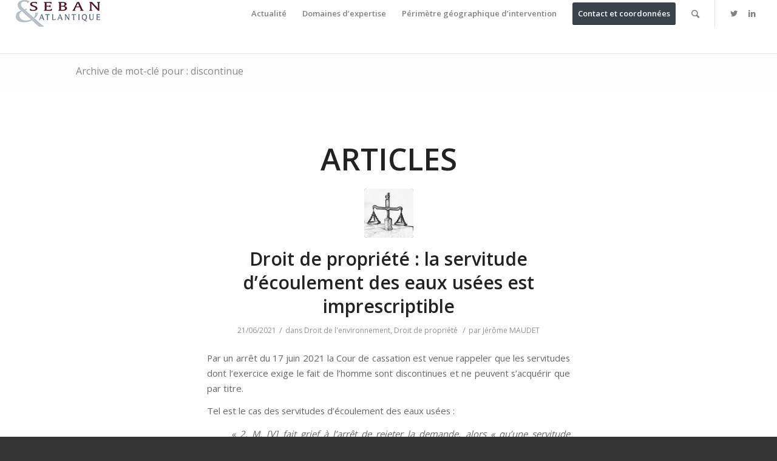

--- FILE ---
content_type: text/html; charset=UTF-8
request_url: http://seban-atlantique.fr/tag/discontinue/
body_size: 11107
content:
<!DOCTYPE html>
<html lang="fr-FR" class="html_stretched responsive av-preloader-disabled av-default-lightbox  html_header_top html_logo_left html_main_nav_header html_menu_right html_slim html_header_sticky html_header_shrinking html_mobile_menu_tablet html_disabled html_header_searchicon html_content_align_center html_header_unstick_top html_header_stretch html_minimal_header html_entry_id_2170 av-no-preview ">
<head>
<meta charset="UTF-8" />
<meta name="robots" content="noindex, follow" />


<!-- mobile setting -->
<meta name="viewport" content="width=device-width, initial-scale=1, maximum-scale=1">

<!-- Scripts/CSS and wp_head hook -->
<title>discontinue &#8211; Seban Atlantique : le cabinet de l&#039;action publique</title>
<meta name='robots' content='max-image-preview:large' />
<link rel='dns-prefetch' href='//maps.google.com' />
<link rel="alternate" type="application/rss+xml" title="Seban Atlantique : le cabinet de l&#039;action publique &raquo; Flux" href="http://seban-atlantique.fr/feed/" />
<link rel="alternate" type="application/rss+xml" title="Seban Atlantique : le cabinet de l&#039;action publique &raquo; Flux des commentaires" href="http://seban-atlantique.fr/comments/feed/" />
<link rel="alternate" type="application/rss+xml" title="Seban Atlantique : le cabinet de l&#039;action publique &raquo; Flux de l’étiquette discontinue" href="http://seban-atlantique.fr/tag/discontinue/feed/" />

<!-- google webfont font replacement -->
<link rel='stylesheet' id='avia-google-webfont' href='//fonts.googleapis.com/css?family=Open+Sans:400,600' type='text/css' media='all'/> 
<script type="text/javascript">
window._wpemojiSettings = {"baseUrl":"https:\/\/s.w.org\/images\/core\/emoji\/14.0.0\/72x72\/","ext":".png","svgUrl":"https:\/\/s.w.org\/images\/core\/emoji\/14.0.0\/svg\/","svgExt":".svg","source":{"concatemoji":"http:\/\/seban-atlantique.fr\/wp-includes\/js\/wp-emoji-release.min.js?ver=6.2.8"}};
/*! This file is auto-generated */
!function(e,a,t){var n,r,o,i=a.createElement("canvas"),p=i.getContext&&i.getContext("2d");function s(e,t){p.clearRect(0,0,i.width,i.height),p.fillText(e,0,0);e=i.toDataURL();return p.clearRect(0,0,i.width,i.height),p.fillText(t,0,0),e===i.toDataURL()}function c(e){var t=a.createElement("script");t.src=e,t.defer=t.type="text/javascript",a.getElementsByTagName("head")[0].appendChild(t)}for(o=Array("flag","emoji"),t.supports={everything:!0,everythingExceptFlag:!0},r=0;r<o.length;r++)t.supports[o[r]]=function(e){if(p&&p.fillText)switch(p.textBaseline="top",p.font="600 32px Arial",e){case"flag":return s("\ud83c\udff3\ufe0f\u200d\u26a7\ufe0f","\ud83c\udff3\ufe0f\u200b\u26a7\ufe0f")?!1:!s("\ud83c\uddfa\ud83c\uddf3","\ud83c\uddfa\u200b\ud83c\uddf3")&&!s("\ud83c\udff4\udb40\udc67\udb40\udc62\udb40\udc65\udb40\udc6e\udb40\udc67\udb40\udc7f","\ud83c\udff4\u200b\udb40\udc67\u200b\udb40\udc62\u200b\udb40\udc65\u200b\udb40\udc6e\u200b\udb40\udc67\u200b\udb40\udc7f");case"emoji":return!s("\ud83e\udef1\ud83c\udffb\u200d\ud83e\udef2\ud83c\udfff","\ud83e\udef1\ud83c\udffb\u200b\ud83e\udef2\ud83c\udfff")}return!1}(o[r]),t.supports.everything=t.supports.everything&&t.supports[o[r]],"flag"!==o[r]&&(t.supports.everythingExceptFlag=t.supports.everythingExceptFlag&&t.supports[o[r]]);t.supports.everythingExceptFlag=t.supports.everythingExceptFlag&&!t.supports.flag,t.DOMReady=!1,t.readyCallback=function(){t.DOMReady=!0},t.supports.everything||(n=function(){t.readyCallback()},a.addEventListener?(a.addEventListener("DOMContentLoaded",n,!1),e.addEventListener("load",n,!1)):(e.attachEvent("onload",n),a.attachEvent("onreadystatechange",function(){"complete"===a.readyState&&t.readyCallback()})),(e=t.source||{}).concatemoji?c(e.concatemoji):e.wpemoji&&e.twemoji&&(c(e.twemoji),c(e.wpemoji)))}(window,document,window._wpemojiSettings);
</script>
<style type="text/css">
img.wp-smiley,
img.emoji {
	display: inline !important;
	border: none !important;
	box-shadow: none !important;
	height: 1em !important;
	width: 1em !important;
	margin: 0 0.07em !important;
	vertical-align: -0.1em !important;
	background: none !important;
	padding: 0 !important;
}
</style>
	<link rel='stylesheet' id='wp-block-library-css' href='http://seban-atlantique.fr/wp-includes/css/dist/block-library/style.min.css?ver=6.2.8' type='text/css' media='all' />
<link rel='stylesheet' id='classic-theme-styles-css' href='http://seban-atlantique.fr/wp-includes/css/classic-themes.min.css?ver=6.2.8' type='text/css' media='all' />
<style id='global-styles-inline-css' type='text/css'>
body{--wp--preset--color--black: #000000;--wp--preset--color--cyan-bluish-gray: #abb8c3;--wp--preset--color--white: #ffffff;--wp--preset--color--pale-pink: #f78da7;--wp--preset--color--vivid-red: #cf2e2e;--wp--preset--color--luminous-vivid-orange: #ff6900;--wp--preset--color--luminous-vivid-amber: #fcb900;--wp--preset--color--light-green-cyan: #7bdcb5;--wp--preset--color--vivid-green-cyan: #00d084;--wp--preset--color--pale-cyan-blue: #8ed1fc;--wp--preset--color--vivid-cyan-blue: #0693e3;--wp--preset--color--vivid-purple: #9b51e0;--wp--preset--gradient--vivid-cyan-blue-to-vivid-purple: linear-gradient(135deg,rgba(6,147,227,1) 0%,rgb(155,81,224) 100%);--wp--preset--gradient--light-green-cyan-to-vivid-green-cyan: linear-gradient(135deg,rgb(122,220,180) 0%,rgb(0,208,130) 100%);--wp--preset--gradient--luminous-vivid-amber-to-luminous-vivid-orange: linear-gradient(135deg,rgba(252,185,0,1) 0%,rgba(255,105,0,1) 100%);--wp--preset--gradient--luminous-vivid-orange-to-vivid-red: linear-gradient(135deg,rgba(255,105,0,1) 0%,rgb(207,46,46) 100%);--wp--preset--gradient--very-light-gray-to-cyan-bluish-gray: linear-gradient(135deg,rgb(238,238,238) 0%,rgb(169,184,195) 100%);--wp--preset--gradient--cool-to-warm-spectrum: linear-gradient(135deg,rgb(74,234,220) 0%,rgb(151,120,209) 20%,rgb(207,42,186) 40%,rgb(238,44,130) 60%,rgb(251,105,98) 80%,rgb(254,248,76) 100%);--wp--preset--gradient--blush-light-purple: linear-gradient(135deg,rgb(255,206,236) 0%,rgb(152,150,240) 100%);--wp--preset--gradient--blush-bordeaux: linear-gradient(135deg,rgb(254,205,165) 0%,rgb(254,45,45) 50%,rgb(107,0,62) 100%);--wp--preset--gradient--luminous-dusk: linear-gradient(135deg,rgb(255,203,112) 0%,rgb(199,81,192) 50%,rgb(65,88,208) 100%);--wp--preset--gradient--pale-ocean: linear-gradient(135deg,rgb(255,245,203) 0%,rgb(182,227,212) 50%,rgb(51,167,181) 100%);--wp--preset--gradient--electric-grass: linear-gradient(135deg,rgb(202,248,128) 0%,rgb(113,206,126) 100%);--wp--preset--gradient--midnight: linear-gradient(135deg,rgb(2,3,129) 0%,rgb(40,116,252) 100%);--wp--preset--duotone--dark-grayscale: url('#wp-duotone-dark-grayscale');--wp--preset--duotone--grayscale: url('#wp-duotone-grayscale');--wp--preset--duotone--purple-yellow: url('#wp-duotone-purple-yellow');--wp--preset--duotone--blue-red: url('#wp-duotone-blue-red');--wp--preset--duotone--midnight: url('#wp-duotone-midnight');--wp--preset--duotone--magenta-yellow: url('#wp-duotone-magenta-yellow');--wp--preset--duotone--purple-green: url('#wp-duotone-purple-green');--wp--preset--duotone--blue-orange: url('#wp-duotone-blue-orange');--wp--preset--font-size--small: 13px;--wp--preset--font-size--medium: 20px;--wp--preset--font-size--large: 36px;--wp--preset--font-size--x-large: 42px;--wp--preset--spacing--20: 0.44rem;--wp--preset--spacing--30: 0.67rem;--wp--preset--spacing--40: 1rem;--wp--preset--spacing--50: 1.5rem;--wp--preset--spacing--60: 2.25rem;--wp--preset--spacing--70: 3.38rem;--wp--preset--spacing--80: 5.06rem;--wp--preset--shadow--natural: 6px 6px 9px rgba(0, 0, 0, 0.2);--wp--preset--shadow--deep: 12px 12px 50px rgba(0, 0, 0, 0.4);--wp--preset--shadow--sharp: 6px 6px 0px rgba(0, 0, 0, 0.2);--wp--preset--shadow--outlined: 6px 6px 0px -3px rgba(255, 255, 255, 1), 6px 6px rgba(0, 0, 0, 1);--wp--preset--shadow--crisp: 6px 6px 0px rgba(0, 0, 0, 1);}:where(.is-layout-flex){gap: 0.5em;}body .is-layout-flow > .alignleft{float: left;margin-inline-start: 0;margin-inline-end: 2em;}body .is-layout-flow > .alignright{float: right;margin-inline-start: 2em;margin-inline-end: 0;}body .is-layout-flow > .aligncenter{margin-left: auto !important;margin-right: auto !important;}body .is-layout-constrained > .alignleft{float: left;margin-inline-start: 0;margin-inline-end: 2em;}body .is-layout-constrained > .alignright{float: right;margin-inline-start: 2em;margin-inline-end: 0;}body .is-layout-constrained > .aligncenter{margin-left: auto !important;margin-right: auto !important;}body .is-layout-constrained > :where(:not(.alignleft):not(.alignright):not(.alignfull)){max-width: var(--wp--style--global--content-size);margin-left: auto !important;margin-right: auto !important;}body .is-layout-constrained > .alignwide{max-width: var(--wp--style--global--wide-size);}body .is-layout-flex{display: flex;}body .is-layout-flex{flex-wrap: wrap;align-items: center;}body .is-layout-flex > *{margin: 0;}:where(.wp-block-columns.is-layout-flex){gap: 2em;}.has-black-color{color: var(--wp--preset--color--black) !important;}.has-cyan-bluish-gray-color{color: var(--wp--preset--color--cyan-bluish-gray) !important;}.has-white-color{color: var(--wp--preset--color--white) !important;}.has-pale-pink-color{color: var(--wp--preset--color--pale-pink) !important;}.has-vivid-red-color{color: var(--wp--preset--color--vivid-red) !important;}.has-luminous-vivid-orange-color{color: var(--wp--preset--color--luminous-vivid-orange) !important;}.has-luminous-vivid-amber-color{color: var(--wp--preset--color--luminous-vivid-amber) !important;}.has-light-green-cyan-color{color: var(--wp--preset--color--light-green-cyan) !important;}.has-vivid-green-cyan-color{color: var(--wp--preset--color--vivid-green-cyan) !important;}.has-pale-cyan-blue-color{color: var(--wp--preset--color--pale-cyan-blue) !important;}.has-vivid-cyan-blue-color{color: var(--wp--preset--color--vivid-cyan-blue) !important;}.has-vivid-purple-color{color: var(--wp--preset--color--vivid-purple) !important;}.has-black-background-color{background-color: var(--wp--preset--color--black) !important;}.has-cyan-bluish-gray-background-color{background-color: var(--wp--preset--color--cyan-bluish-gray) !important;}.has-white-background-color{background-color: var(--wp--preset--color--white) !important;}.has-pale-pink-background-color{background-color: var(--wp--preset--color--pale-pink) !important;}.has-vivid-red-background-color{background-color: var(--wp--preset--color--vivid-red) !important;}.has-luminous-vivid-orange-background-color{background-color: var(--wp--preset--color--luminous-vivid-orange) !important;}.has-luminous-vivid-amber-background-color{background-color: var(--wp--preset--color--luminous-vivid-amber) !important;}.has-light-green-cyan-background-color{background-color: var(--wp--preset--color--light-green-cyan) !important;}.has-vivid-green-cyan-background-color{background-color: var(--wp--preset--color--vivid-green-cyan) !important;}.has-pale-cyan-blue-background-color{background-color: var(--wp--preset--color--pale-cyan-blue) !important;}.has-vivid-cyan-blue-background-color{background-color: var(--wp--preset--color--vivid-cyan-blue) !important;}.has-vivid-purple-background-color{background-color: var(--wp--preset--color--vivid-purple) !important;}.has-black-border-color{border-color: var(--wp--preset--color--black) !important;}.has-cyan-bluish-gray-border-color{border-color: var(--wp--preset--color--cyan-bluish-gray) !important;}.has-white-border-color{border-color: var(--wp--preset--color--white) !important;}.has-pale-pink-border-color{border-color: var(--wp--preset--color--pale-pink) !important;}.has-vivid-red-border-color{border-color: var(--wp--preset--color--vivid-red) !important;}.has-luminous-vivid-orange-border-color{border-color: var(--wp--preset--color--luminous-vivid-orange) !important;}.has-luminous-vivid-amber-border-color{border-color: var(--wp--preset--color--luminous-vivid-amber) !important;}.has-light-green-cyan-border-color{border-color: var(--wp--preset--color--light-green-cyan) !important;}.has-vivid-green-cyan-border-color{border-color: var(--wp--preset--color--vivid-green-cyan) !important;}.has-pale-cyan-blue-border-color{border-color: var(--wp--preset--color--pale-cyan-blue) !important;}.has-vivid-cyan-blue-border-color{border-color: var(--wp--preset--color--vivid-cyan-blue) !important;}.has-vivid-purple-border-color{border-color: var(--wp--preset--color--vivid-purple) !important;}.has-vivid-cyan-blue-to-vivid-purple-gradient-background{background: var(--wp--preset--gradient--vivid-cyan-blue-to-vivid-purple) !important;}.has-light-green-cyan-to-vivid-green-cyan-gradient-background{background: var(--wp--preset--gradient--light-green-cyan-to-vivid-green-cyan) !important;}.has-luminous-vivid-amber-to-luminous-vivid-orange-gradient-background{background: var(--wp--preset--gradient--luminous-vivid-amber-to-luminous-vivid-orange) !important;}.has-luminous-vivid-orange-to-vivid-red-gradient-background{background: var(--wp--preset--gradient--luminous-vivid-orange-to-vivid-red) !important;}.has-very-light-gray-to-cyan-bluish-gray-gradient-background{background: var(--wp--preset--gradient--very-light-gray-to-cyan-bluish-gray) !important;}.has-cool-to-warm-spectrum-gradient-background{background: var(--wp--preset--gradient--cool-to-warm-spectrum) !important;}.has-blush-light-purple-gradient-background{background: var(--wp--preset--gradient--blush-light-purple) !important;}.has-blush-bordeaux-gradient-background{background: var(--wp--preset--gradient--blush-bordeaux) !important;}.has-luminous-dusk-gradient-background{background: var(--wp--preset--gradient--luminous-dusk) !important;}.has-pale-ocean-gradient-background{background: var(--wp--preset--gradient--pale-ocean) !important;}.has-electric-grass-gradient-background{background: var(--wp--preset--gradient--electric-grass) !important;}.has-midnight-gradient-background{background: var(--wp--preset--gradient--midnight) !important;}.has-small-font-size{font-size: var(--wp--preset--font-size--small) !important;}.has-medium-font-size{font-size: var(--wp--preset--font-size--medium) !important;}.has-large-font-size{font-size: var(--wp--preset--font-size--large) !important;}.has-x-large-font-size{font-size: var(--wp--preset--font-size--x-large) !important;}
.wp-block-navigation a:where(:not(.wp-element-button)){color: inherit;}
:where(.wp-block-columns.is-layout-flex){gap: 2em;}
.wp-block-pullquote{font-size: 1.5em;line-height: 1.6;}
</style>
<link rel='stylesheet' id='contact-form-7-css' href='http://seban-atlantique.fr/wp-content/plugins/contact-form-7/includes/css/styles.css?ver=5.7.6' type='text/css' media='all' />
<link rel='stylesheet' id='avia-grid-css' href='http://seban-atlantique.fr/wp-content/themes/enfold/css/grid.css?ver=2' type='text/css' media='all' />
<link rel='stylesheet' id='avia-base-css' href='http://seban-atlantique.fr/wp-content/themes/enfold/css/base.css?ver=2' type='text/css' media='all' />
<link rel='stylesheet' id='avia-layout-css' href='http://seban-atlantique.fr/wp-content/themes/enfold/css/layout.css?ver=2' type='text/css' media='all' />
<link rel='stylesheet' id='avia-scs-css' href='http://seban-atlantique.fr/wp-content/themes/enfold/css/shortcodes.css?ver=2' type='text/css' media='all' />
<link rel='stylesheet' id='avia-popup-css-css' href='http://seban-atlantique.fr/wp-content/themes/enfold/js/aviapopup/magnific-popup.css?ver=1' type='text/css' media='screen' />
<link rel='stylesheet' id='avia-media-css' href='http://seban-atlantique.fr/wp-content/themes/enfold/js/mediaelement/skin-1/mediaelementplayer.css?ver=1' type='text/css' media='screen' />
<link rel='stylesheet' id='avia-print-css' href='http://seban-atlantique.fr/wp-content/themes/enfold/css/print.css?ver=1' type='text/css' media='print' />
<link rel='stylesheet' id='avia-dynamic-css' href='http://seban-atlantique.fr/wp-content/uploads/dynamic_avia/enfold.css?ver=62cd3df5b2f46' type='text/css' media='all' />
<link rel='stylesheet' id='avia-custom-css' href='http://seban-atlantique.fr/wp-content/themes/enfold/css/custom.css?ver=2' type='text/css' media='all' />
<script type='text/javascript' src='http://seban-atlantique.fr/wp-includes/js/jquery/jquery.min.js?ver=3.6.4' id='jquery-core-js'></script>
<script type='text/javascript' src='http://seban-atlantique.fr/wp-includes/js/jquery/jquery-migrate.min.js?ver=3.4.0' id='jquery-migrate-js'></script>
<script type='text/javascript' src='http://seban-atlantique.fr/wp-content/themes/enfold/js/avia-compat.js?ver=2' id='avia-compat-js'></script>
<link rel="https://api.w.org/" href="http://seban-atlantique.fr/wp-json/" /><link rel="alternate" type="application/json" href="http://seban-atlantique.fr/wp-json/wp/v2/tags/317" /><link rel="EditURI" type="application/rsd+xml" title="RSD" href="http://seban-atlantique.fr/xmlrpc.php?rsd" />
<link rel="wlwmanifest" type="application/wlwmanifest+xml" href="http://seban-atlantique.fr/wp-includes/wlwmanifest.xml" />
<meta name="generator" content="WordPress 6.2.8" />

		<!-- GA Google Analytics @ https://m0n.co/ga -->
		<script type="text/javascript">
			var _gaq = _gaq || [];
			_gaq.push(['_setAccount', 'UA-53527560-1']);
			_gaq.push(['_trackPageview']);
			(function() {
				var ga = document.createElement('script'); ga.type = 'text/javascript'; ga.async = true;
				ga.src = ('https:' == document.location.protocol ? 'https://ssl' : 'http://www') + '.google-analytics.com/ga.js';
				var s = document.getElementsByTagName('script')[0]; s.parentNode.insertBefore(ga, s);
			})();
		</script>

	<link rel="profile" href="http://gmpg.org/xfn/11" />
<link rel="alternate" type="application/rss+xml" title="Seban Atlantique : le cabinet de l&#039;action publique RSS2 Feed" href="http://seban-atlantique.fr/feed/" />
<link rel="pingback" href="http://seban-atlantique.fr/xmlrpc.php" />
<!--[if lt IE 9]><script src="http://seban-atlantique.fr/wp-content/themes/enfold/js/html5shiv.js"></script><![endif]-->
<link rel="icon" href="http://www.seban-atlantique.fr/wp-content/uploads/2018/06/favicon.jpg" type="image/x-icon">


<!--
Debugging Info for Theme support: 

Theme: Enfold
Version: 4.0.2
Installed: enfold
AviaFramework Version: 4.6
AviaBuilder Version: 0.9.5
ML:512-PU:47-PLA:2
WP:6.2.8
Updates: enabled
-->

<style type='text/css'>
@font-face {font-family: 'entypo-fontello'; font-weight: normal; font-style: normal;
src: url('http://seban-atlantique.fr/wp-content/themes/enfold/config-templatebuilder/avia-template-builder/assets/fonts/entypo-fontello.eot?v=3');
src: url('http://seban-atlantique.fr/wp-content/themes/enfold/config-templatebuilder/avia-template-builder/assets/fonts/entypo-fontello.eot?v=3#iefix') format('embedded-opentype'), 
url('http://seban-atlantique.fr/wp-content/themes/enfold/config-templatebuilder/avia-template-builder/assets/fonts/entypo-fontello.woff?v=3') format('woff'), 
url('http://seban-atlantique.fr/wp-content/themes/enfold/config-templatebuilder/avia-template-builder/assets/fonts/entypo-fontello.ttf?v=3') format('truetype'), 
url('http://seban-atlantique.fr/wp-content/themes/enfold/config-templatebuilder/avia-template-builder/assets/fonts/entypo-fontello.svg?v=3#entypo-fontello') format('svg');
} #top .avia-font-entypo-fontello, body .avia-font-entypo-fontello, html body [data-av_iconfont='entypo-fontello']:before{ font-family: 'entypo-fontello'; }
</style><script type='text/javascript'>var avia_preview = {"error":"It seems you are currently adding some HTML markup or other special characters. Once all HTML tags are closed the preview will be available again. If this message persists please check your input for special characters and try to remove them.","paths":"<link rel='stylesheet' href='http:\/\/seban-atlantique.fr\/wp-content\/themes\/enfold\/css\/grid.css?ver=0.9.5' type='text\/css' media='all' \/><link rel='stylesheet' href='http:\/\/seban-atlantique.fr\/wp-content\/themes\/enfold\/css\/base.css?ver=0.9.5' type='text\/css' media='all' \/><link rel='stylesheet' href='http:\/\/seban-atlantique.fr\/wp-content\/themes\/enfold\/css\/layout.css?ver=0.9.5' type='text\/css' media='all' \/><link rel='stylesheet' href='http:\/\/seban-atlantique.fr\/wp-content\/themes\/enfold\/css\/shortcodes.css?ver=0.9.5' type='text\/css' media='all' \/><link rel='stylesheet' href='http:\/\/seban-atlantique.fr\/wp-content\/themes\/enfold\/js\/aviapopup\/magnific-popup.css?ver=0.9.5' type='text\/css' media='all' \/><link rel='stylesheet' href='http:\/\/seban-atlantique.fr\/wp-content\/themes\/enfold\/js\/mediaelement\/skin-1\/mediaelementplayer.css?ver=0.9.5' type='text\/css' media='all' \/><link rel='stylesheet' href='http:\/\/seban-atlantique.fr\/wp-content\/themes\/enfold\/css\/custom.css?ver=0.9.5' type='text\/css' media='all' \/><link rel='stylesheet' href='http:\/\/seban-atlantique.fr\/wp-content\/uploads\/dynamic_avia\/enfold.css?ver=0.9.5' type='text\/css' media='all' \/><link rel='stylesheet' href='http:\/\/seban-atlantique.fr\/wp-content\/themes\/enfold\/css\/admin-preview.css?ver=0.9.5' type='text\/css' media='all' \/><script type='text\/javascript' src='http:\/\/seban-atlantique.fr\/wp-includes\/js\/jquery\/jquery.js?ver=0.9.5'><\/script><script type='text\/javascript' src='http:\/\/seban-atlantique.fr\/wp-content\/themes\/enfold\/js\/avia-admin-preview.js?ver=0.9.5'><\/script>\n<!-- google webfont font replacement -->\n<link rel='stylesheet' id='avia-google-webfont' href='\/\/fonts.googleapis.com\/css?family=Open+Sans:400,600' type='text\/css' media='all'\/> \n\n<!-- google webfont font replacement -->\n<link rel='stylesheet' id='avia-google-webfont' href='\/\/fonts.googleapis.com\/css?family=Open+Sans:400,600' type='text\/css' media='all'\/> \n<style type='text\/css'>\n@font-face {font-family: 'entypo-fontello'; font-weight: normal; font-style: normal;\nsrc: url('http:\/\/seban-atlantique.fr\/wp-content\/themes\/enfold\/config-templatebuilder\/avia-template-builder\/assets\/fonts\/entypo-fontello.eot?v=3');\nsrc: url('http:\/\/seban-atlantique.fr\/wp-content\/themes\/enfold\/config-templatebuilder\/avia-template-builder\/assets\/fonts\/entypo-fontello.eot?v=3#iefix') format('embedded-opentype'), \nurl('http:\/\/seban-atlantique.fr\/wp-content\/themes\/enfold\/config-templatebuilder\/avia-template-builder\/assets\/fonts\/entypo-fontello.woff?v=3') format('woff'), \nurl('http:\/\/seban-atlantique.fr\/wp-content\/themes\/enfold\/config-templatebuilder\/avia-template-builder\/assets\/fonts\/entypo-fontello.ttf?v=3') format('truetype'), \nurl('http:\/\/seban-atlantique.fr\/wp-content\/themes\/enfold\/config-templatebuilder\/avia-template-builder\/assets\/fonts\/entypo-fontello.svg?v=3#entypo-fontello') format('svg');\n} #top .avia-font-entypo-fontello, body .avia-font-entypo-fontello, html body [data-av_iconfont='entypo-fontello']:before{ font-family: 'entypo-fontello'; }\n<\/style>","title":"Element Preview","background":"Set preview background:"}; 
</script>
</head>




<body id="top" class="archive tag tag-discontinue tag-317 stretched open_sans " itemscope="itemscope" itemtype="https://schema.org/WebPage" >

	
	<div id='wrap_all'>

	
<header id='header' class='all_colors header_color light_bg_color  av_header_top av_logo_left av_main_nav_header av_menu_right av_slim av_header_sticky av_header_shrinking av_header_stretch av_mobile_menu_tablet av_header_searchicon av_header_unstick_top av_minimal_header av_bottom_nav_disabled  av_header_border_disabled'  role="banner" itemscope="itemscope" itemtype="https://schema.org/WPHeader" >

<a id="advanced_menu_toggle" href="#" aria-hidden='true' data-av_icon='' data-av_iconfont='entypo-fontello'></a><a id="advanced_menu_hide" href="#" 	aria-hidden='true' data-av_icon='' data-av_iconfont='entypo-fontello'></a>		<div  id='header_main' class='container_wrap container_wrap_logo'>
	
        <div class='container av-logo-container'><div class='inner-container'><strong class='logo'><a href='http://seban-atlantique.fr/'><img height='100' width='300' src='http://www.seban-atlantique.fr/wp-content/uploads/2018/06/logo.jpg' alt='Seban Atlantique : le cabinet de l&#039;action publique' /></a></strong><nav class='main_menu' data-selectname='Sélectionner une page'  role="navigation" itemscope="itemscope" itemtype="https://schema.org/SiteNavigationElement" ><div class="avia-menu av-main-nav-wrap av_menu_icon_beside"><ul id="avia-menu" class="menu av-main-nav"><li id="menu-item-304" class="menu-item menu-item-type-post_type menu-item-object-page menu-item-top-level menu-item-top-level-1"><a href="http://seban-atlantique.fr/actualites/" itemprop="url"><span class="avia-bullet"></span><span class="avia-menu-text">Actualité</span><span class="avia-menu-fx"><span class="avia-arrow-wrap"><span class="avia-arrow"></span></span></span></a></li>
<li id="menu-item-305" class="menu-item menu-item-type-post_type menu-item-object-page menu-item-has-children menu-item-top-level menu-item-top-level-2"><a href="http://seban-atlantique.fr/avocat-specialiste-droit-public-nantes/" itemprop="url"><span class="avia-bullet"></span><span class="avia-menu-text">Domaines d&rsquo;expertise</span><span class="avia-menu-fx"><span class="avia-arrow-wrap"><span class="avia-arrow"></span></span></span></a>


<ul class="sub-menu">
	<li id="menu-item-311" class="menu-item menu-item-type-post_type menu-item-object-page"><a href="http://seban-atlantique.fr/avocat-specialiste-droit-public-nantes/droit-public/" itemprop="url"><span class="avia-bullet"></span><span class="avia-menu-text">Droit public général</span></a></li>
	<li id="menu-item-1551" class="menu-item menu-item-type-post_type menu-item-object-page"><a href="http://seban-atlantique.fr/urbanisme_et_amenagement_avocat_nantes/" itemprop="url"><span class="avia-bullet"></span><span class="avia-menu-text">Urbanisme et aménagement</span></a></li>
	<li id="menu-item-308" class="menu-item menu-item-type-post_type menu-item-object-page"><a href="http://seban-atlantique.fr/avocat-specialiste-droit-public-nantes/droit-penal-de-lurbanisme/" itemprop="url"><span class="avia-bullet"></span><span class="avia-menu-text">Droit pénal de l&rsquo;urbanisme</span></a></li>
	<li id="menu-item-1481" class="menu-item menu-item-type-post_type menu-item-object-page"><a href="http://seban-atlantique.fr/urbanisme-commercial/" itemprop="url"><span class="avia-bullet"></span><span class="avia-menu-text">Urbanisme commercial</span></a></li>
	<li id="menu-item-309" class="menu-item menu-item-type-post_type menu-item-object-page"><a href="http://seban-atlantique.fr/avocat-specialiste-droit-public-nantes/droit-des-collectivites/" itemprop="url"><span class="avia-bullet"></span><span class="avia-menu-text">Droit des collectivités</span></a></li>
	<li id="menu-item-307" class="menu-item menu-item-type-post_type menu-item-object-page"><a href="http://seban-atlantique.fr/avocat-specialiste-droit-public-nantes/droit-prive-des-collectivites/" itemprop="url"><span class="avia-bullet"></span><span class="avia-menu-text">Droit privé des collectivités</span></a></li>
	<li id="menu-item-859" class="menu-item menu-item-type-post_type menu-item-object-page"><a href="http://seban-atlantique.fr/avocat-specialiste-droit-public-nantes/droit-de-lexpropriation/" itemprop="url"><span class="avia-bullet"></span><span class="avia-menu-text">Droit de l&rsquo;expropriation</span></a></li>
	<li id="menu-item-788" class="menu-item menu-item-type-post_type menu-item-object-page"><a href="http://seban-atlantique.fr/avocat-specialiste-droit-public-nantes/avocat-nantes-droit-de-la-construction-et-de-limmobilier/" itemprop="url"><span class="avia-bullet"></span><span class="avia-menu-text">Droit de la construction et de l&rsquo;immobilier</span></a></li>
	<li id="menu-item-306" class="menu-item menu-item-type-post_type menu-item-object-page"><a href="http://seban-atlantique.fr/avocat-specialiste-droit-public-nantes/droit-de-lenvironnement/" itemprop="url"><span class="avia-bullet"></span><span class="avia-menu-text">Droit de l&rsquo;environnement</span></a></li>
	<li id="menu-item-310" class="menu-item menu-item-type-post_type menu-item-object-page"><a href="http://seban-atlantique.fr/avocat-specialiste-droit-public-nantes/droit-routier/" itemprop="url"><span class="avia-bullet"></span><span class="avia-menu-text">Contentieux de la voirie routière et permis de conduire</span></a></li>
</ul>
</li>
<li id="menu-item-831" class="menu-item menu-item-type-post_type menu-item-object-page menu-item-has-children menu-item-top-level menu-item-top-level-3"><a href="http://seban-atlantique.fr/avocat-droit-public-pays-de-la-loire/" itemprop="url"><span class="avia-bullet"></span><span class="avia-menu-text">Périmètre géographique d&rsquo;intervention</span><span class="avia-menu-fx"><span class="avia-arrow-wrap"><span class="avia-arrow"></span></span></span></a>


<ul class="sub-menu">
	<li id="menu-item-853" class="menu-item menu-item-type-post_type menu-item-object-page"><a href="http://seban-atlantique.fr/avocat-droit-public-pays-de-la-loire/avocat-droit-public-nantes-loire-atlantique/" itemprop="url"><span class="avia-bullet"></span><span class="avia-menu-text">LOIRE ATLANTIQUE</span></a></li>
	<li id="menu-item-832" class="menu-item menu-item-type-post_type menu-item-object-page"><a href="http://seban-atlantique.fr/avocat-droit-public-pays-de-la-loire/avocat-specialiste-droit-public-vendee/" itemprop="url"><span class="avia-bullet"></span><span class="avia-menu-text">VENDEE</span></a></li>
	<li id="menu-item-854" class="menu-item menu-item-type-post_type menu-item-object-page"><a href="http://seban-atlantique.fr/avocat-droit-public-pays-de-la-loire/avocat-droit-public-maine-et-loire/" itemprop="url"><span class="avia-bullet"></span><span class="avia-menu-text">MAINE ET LOIRE</span></a></li>
	<li id="menu-item-852" class="menu-item menu-item-type-post_type menu-item-object-page"><a href="http://seban-atlantique.fr/avocat-droit-public-pays-de-la-loire/avocat-droit-public-bretagne/" itemprop="url"><span class="avia-bullet"></span><span class="avia-menu-text">BRETAGNE</span></a></li>
</ul>
</li>
<li id="menu-item-1244" class="menu-item menu-item-type-post_type menu-item-object-page av-menu-button av-menu-button-colored menu-item-top-level menu-item-top-level-4"><a href="http://seban-atlantique.fr/contact-avocat-nantes-specialiste-droit-public/" itemprop="url"><span class="avia-bullet"></span><span class="avia-menu-text">Contact et coordonnées</span><span class="avia-menu-fx"><span class="avia-arrow-wrap"><span class="avia-arrow"></span></span></span></a></li>
<li id="menu-item-search" class="noMobile menu-item menu-item-search-dropdown menu-item-avia-special">
							<a href="?s=" data-avia-search-tooltip="

&lt;form action=&quot;http://seban-atlantique.fr/&quot; id=&quot;searchform&quot; method=&quot;get&quot; class=&quot;&quot;&gt;
	&lt;div&gt;
		&lt;input type=&quot;submit&quot; value=&quot;&quot; id=&quot;searchsubmit&quot; class=&quot;button avia-font-entypo-fontello&quot; /&gt;
		&lt;input type=&quot;text&quot; id=&quot;s&quot; name=&quot;s&quot; value=&quot;&quot; placeholder='Rechercher' /&gt;
			&lt;/div&gt;
&lt;/form&gt;" aria-hidden='true' data-av_icon='' data-av_iconfont='entypo-fontello'><span class="avia_hidden_link_text">Rechercher</span></a>
	        		   </li></ul></div><ul class='noLightbox social_bookmarks icon_count_2'><li class='social_bookmarks_twitter av-social-link-twitter social_icon_1'><a target='_blank' href='https://twitter.com/sebanatlantique' aria-hidden='true' data-av_icon='' data-av_iconfont='entypo-fontello' title='Twitter'><span class='avia_hidden_link_text'>Twitter</span></a></li><li class='social_bookmarks_linkedin av-social-link-linkedin social_icon_2'><a target='_blank' href='http://www.linkedin.com/in/seban-atlantique/' aria-hidden='true' data-av_icon='' data-av_iconfont='entypo-fontello' title='Linkedin'><span class='avia_hidden_link_text'>Linkedin</span></a></li></ul></nav></div> </div> 
		<!-- end container_wrap-->
		</div>
		
		<div class='header_bg'></div>

<!-- end header -->
</header>
		
	<div id='main' class='all_colors' data-scroll-offset='88'>

	<div class='stretch_full container_wrap alternate_color light_bg_color title_container'><div class='container'><h1 class='main-title entry-title'><a href='http://seban-atlantique.fr/tag/discontinue/' rel='bookmark' title='Lien permanent : Archive de mot-clé pour : discontinue'  itemprop="headline" >Archive de mot-clé pour : discontinue</a></h1></div></div>
        <div class='container_wrap container_wrap_first main_color fullsize'>

            <div class='container template-blog '>

                <main class='content av-content-full alpha units'  role="main" itemprop="mainContentOfPage" itemscope="itemscope" itemtype="https://schema.org/Blog" >

                    <div class="category-term-description">
                                            </div>

                    <h3 class='post-title tag-page-post-type-title'>Articles</h3><article class='post-entry post-entry-type-standard post-entry-2170 post-loop-1 post-parity-odd post-entry-last single-small with-slider post-2170 post type-post status-publish format-standard has-post-thumbnail hentry category-droit-de-lenvironnement category-droit-de-propriete tag-continue tag-discontinue tag-prescription tag-servitude'  itemscope="itemscope" itemtype="https://schema.org/BlogPosting" ><div class='blog-meta'><a href='http://seban-atlantique.fr/droit-de-propriete-la-servitude-decoulement-des-eaux-usees-est-imprescriptible/' class='small-preview' title='maudet avocat nantes'><img width="180" height="180" src="http://seban-atlantique.fr/wp-content/uploads/2015/04/IMG_3994-180x180.jpg" class="attachment-square size-square wp-post-image" alt="" decoding="async" loading="lazy" srcset="http://seban-atlantique.fr/wp-content/uploads/2015/04/IMG_3994-180x180.jpg 180w, http://seban-atlantique.fr/wp-content/uploads/2015/04/IMG_3994-80x80.jpg 80w, http://seban-atlantique.fr/wp-content/uploads/2015/04/IMG_3994-36x36.jpg 36w, http://seban-atlantique.fr/wp-content/uploads/2015/04/IMG_3994-120x120.jpg 120w, http://seban-atlantique.fr/wp-content/uploads/2015/04/IMG_3994-450x450.jpg 450w" sizes="(max-width: 180px) 100vw, 180px" /><span class="iconfont" aria-hidden='true' data-av_icon='' data-av_iconfont='entypo-fontello'></span></a></div><div class='entry-content-wrapper clearfix standard-content'><header class="entry-content-header"><h2 class='post-title entry-title'  itemprop="headline" >	<a href='http://seban-atlantique.fr/droit-de-propriete-la-servitude-decoulement-des-eaux-usees-est-imprescriptible/' rel='bookmark' title='Lien permanent : Droit de propriété : la servitude d&rsquo;écoulement des eaux usées est imprescriptible'>Droit de propriété : la servitude d&rsquo;écoulement des eaux usées est imprescriptible			<span class='post-format-icon minor-meta'></span>	</a></h2><span class='post-meta-infos'><time class='date-container minor-meta updated' >21/06/2021</time><span class='text-sep text-sep-date'>/</span><span class="blog-categories minor-meta">dans <a href="http://seban-atlantique.fr/category/droit-de-lenvironnement/" rel="tag">Droit de l'environnement</a>, <a href="http://seban-atlantique.fr/category/droit-de-propriete/" rel="tag">Droit de propriété</a> </span><span class="text-sep text-sep-cat">/</span><span class="blog-author minor-meta">par <span class="entry-author-link" ><span class="vcard author"><span class="fn"><a href="http://seban-atlantique.fr/author/jerome-maudet-avocat-au-barreau-de-nantes/" title="Articles par Jérôme MAUDET" rel="author">Jérôme MAUDET</a></span></span></span></span></span></header><div class="entry-content"  itemprop="text" ><p>Par un arrêt du 17 juin 2021 la Cour de cassation est venue rappeler que les servitudes dont l&rsquo;exercice exige le fait de l&rsquo;homme sont discontinues et ne peuvent s&rsquo;acquérir que par titre.</p>
<p>Tel est le cas des servitudes d&rsquo;écoulement des eaux usées :</p>
<p style="padding-left: 40px"><em>« 2. M. [V] fait grief à l’arrêt de rejeter la demande, alors « qu’une servitude d’écoulement des eaux usées, dont l’exercice exige le fait de l’homme et ne peut se perpétuer sans son intervention renouvelée, a un caractère discontinu ne permettant pas son acquisition par prescription, même si elle s’exerce au moyen de canalisations apparentes et permanentes ; qu’en décidant le contraire, la cour d’appel a violé les articles 688 et 691 du code civil. »</em></p>
<p style="padding-left: 40px"><em><strong>Réponse de la Cour</strong></em></p>
<p style="padding-left: 40px"><em>Vu les articles 688 et 691 du code civil :</em></p>
<p style="padding-left: 40px"><em>3. Il résulte de ces textes que les servitudes discontinues sont celles qui ont besoin du fait actuel de l’homme pour être exercées et que, apparentes ou non apparentes, elles ne peuvent s’acquérir que par titre.</em></p>
<p style="padding-left: 40px"><em>4. Pour rejeter la demande formée par M. [C] en suppression des canalisations empiétant sur son fonds, l’arrêt retient que M. et Mme [D] ont acquis une servitude d’écoulement des eaux usées par prescription trentenaire.</em></p>
<p style="padding-left: 40px"><em>5. En statuant ainsi, alors que <span style="text-decoration: underline">la servitude d’écoulement des eaux usées, dont l’exercice exige le fait de l’homme et ne peut se perpétuer sans son intervention renouvelée, a un caractère discontinu ne permettant pas son acquisition par prescription, la cour d’appel a violé les textes susvisés.</span> » (</em><a class="sourceSubscription__source" href="https://www.courdecassation.fr/jurisprudence_2/troisieme_chambre_civile_572/521_17_47326.html" target="_blank" rel="noopener noreferrer">Cass. 3e civ., 17 juin 2021, n° 20-19.968.)</a></p>
<div class="sourceSubscription__alertWrapper"><strong>Jérôme MAUDET</strong></div>
<div>Avocat</div>
</div><footer class="entry-footer"></footer><div class='post_delimiter'></div></div><div class='post_author_timeline'></div><span class='hidden'>
			<span class='av-structured-data'  itemscope="itemscope" itemtype="https://schema.org/ImageObject"  itemprop='image'>
					   <span itemprop='url' >http://seban-atlantique.fr/wp-content/uploads/2015/04/IMG_3994.jpg</span>
					   <span itemprop='height' >527</span>
					   <span itemprop='width' >480</span>
				  </span><span class='av-structured-data'  itemprop="publisher" itemtype="https://schema.org/Organization" itemscope="itemscope" >
				<span itemprop='name'>Jérôme MAUDET</span>
				<span itemprop='logo' itemscope itemtype='http://schema.org/ImageObject'>
				   <span itemprop='url'>http://www.seban-atlantique.fr/wp-content/uploads/2018/06/logo.jpg</span>
				 </span>
			  </span><span class='av-structured-data'  itemprop="author" itemscope="itemscope" itemtype="https://schema.org/Person" ><span itemprop='name'>Jérôme MAUDET</span></span><span class='av-structured-data'  itemprop="datePublished" datetime="2021-06-21T18:13:30+02:00" >2021-06-21 18:13:30</span><span class='av-structured-data'  itemprop="dateModified" itemtype="https://schema.org/dateModified" >2021-06-21 18:13:30</span><span class='av-structured-data'  itemprop="mainEntityOfPage" itemtype="https://schema.org/mainEntityOfPage" ><span itemprop='name'>Droit de propriété : la servitude d'écoulement des eaux usées est imprescriptible</span></span></span></article><div class='single-small'></div>
                <!--end content-->
                </main>

                
            </div><!--end container-->

        </div><!-- close default .container_wrap element -->


		


			

			
				<footer class='container_wrap socket_color' id='socket'  role="contentinfo" itemscope="itemscope" itemtype="https://schema.org/WPFooter" >
                    <div class='container'>

                        <span class='copyright'>© Copyright - Maître MAUDET Jérôme</span>

                        <ul class='noLightbox social_bookmarks icon_count_2'><li class='social_bookmarks_twitter av-social-link-twitter social_icon_1'><a target='_blank' href='https://twitter.com/sebanatlantique' aria-hidden='true' data-av_icon='' data-av_iconfont='entypo-fontello' title='Twitter'><span class='avia_hidden_link_text'>Twitter</span></a></li><li class='social_bookmarks_linkedin av-social-link-linkedin social_icon_2'><a target='_blank' href='http://www.linkedin.com/in/seban-atlantique/' aria-hidden='true' data-av_icon='' data-av_iconfont='entypo-fontello' title='Linkedin'><span class='avia_hidden_link_text'>Linkedin</span></a></li></ul><nav class='sub_menu_socket'  role="navigation" itemscope="itemscope" itemtype="https://schema.org/SiteNavigationElement" ><div class="avia3-menu"><ul id="avia3-menu" class="menu"><li id="menu-item-313" class="menu-item menu-item-type-post_type menu-item-object-page menu-item-top-level menu-item-top-level-1"><a href="http://seban-atlantique.fr/mentions-legales/" itemprop="url"><span class="avia-bullet"></span><span class="avia-menu-text">Mentions Légales et protection des données personnelles</span><span class="avia-menu-fx"><span class="avia-arrow-wrap"><span class="avia-arrow"></span></span></span></a></li>
<li id="menu-item-317" class="menu-item menu-item-type-post_type menu-item-object-page menu-item-top-level menu-item-top-level-2"><a href="http://seban-atlantique.fr/plan-du-site/" itemprop="url"><span class="avia-bullet"></span><span class="avia-menu-text">Plan du site</span><span class="avia-menu-fx"><span class="avia-arrow-wrap"><span class="avia-arrow"></span></span></span></a></li>
<li id="menu-item-1358" class="menu-item menu-item-type-post_type menu-item-object-page menu-item-top-level menu-item-top-level-3"><a href="http://seban-atlantique.fr/contact-avocat-nantes-specialiste-droit-public/" itemprop="url"><span class="avia-bullet"></span><span class="avia-menu-text">Contact et coordonnées</span><span class="avia-menu-fx"><span class="avia-arrow-wrap"><span class="avia-arrow"></span></span></span></a></li>
</ul></div></nav>
                    </div>

	            <!-- ####### END SOCKET CONTAINER ####### -->
				</footer>


					<!-- end main -->
		</div>
		
		<!-- end wrap_all --></div>


 <script type='text/javascript'>
 /* <![CDATA[ */  
var avia_framework_globals = avia_framework_globals || {};
    avia_framework_globals.frameworkUrl = 'http://seban-atlantique.fr/wp-content/themes/enfold/framework/';
    avia_framework_globals.installedAt = 'http://seban-atlantique.fr/wp-content/themes/enfold/';
    avia_framework_globals.ajaxurl = 'http://seban-atlantique.fr/wp-admin/admin-ajax.php';
/* ]]> */ 
</script>
 
 <script type='text/javascript' src='http://maps.google.com/maps/api/js?key=AIzaSyAidX34J-pkIHmOUFdVrt05MpzDHz-VZUk&#038;ver=3' id='avia-google-maps-api-js'></script>
<script type='text/javascript' src='http://seban-atlantique.fr/wp-content/plugins/contact-form-7/includes/swv/js/index.js?ver=5.7.6' id='swv-js'></script>
<script type='text/javascript' id='contact-form-7-js-extra'>
/* <![CDATA[ */
var wpcf7 = {"api":{"root":"http:\/\/seban-atlantique.fr\/wp-json\/","namespace":"contact-form-7\/v1"}};
/* ]]> */
</script>
<script type='text/javascript' src='http://seban-atlantique.fr/wp-content/plugins/contact-form-7/includes/js/index.js?ver=5.7.6' id='contact-form-7-js'></script>
<script type='text/javascript' src='http://seban-atlantique.fr/wp-content/themes/enfold/js/avia.js?ver=3' id='avia-default-js'></script>
<script type='text/javascript' src='http://seban-atlantique.fr/wp-content/themes/enfold/js/shortcodes.js?ver=3' id='avia-shortcodes-js'></script>
<script type='text/javascript' src='http://seban-atlantique.fr/wp-content/themes/enfold/js/aviapopup/jquery.magnific-popup.min.js?ver=2' id='avia-popup-js'></script>
<script type='text/javascript' id='mediaelement-core-js-before'>
var mejsL10n = {"language":"fr","strings":{"mejs.download-file":"T\u00e9l\u00e9charger le fichier","mejs.install-flash":"Vous utilisez un navigateur qui n\u2019a pas le lecteur Flash activ\u00e9 ou install\u00e9. Veuillez activer votre extension Flash ou t\u00e9l\u00e9charger la derni\u00e8re version \u00e0 partir de cette adresse\u00a0: https:\/\/get.adobe.com\/flashplayer\/","mejs.fullscreen":"Plein \u00e9cran","mejs.play":"Lecture","mejs.pause":"Pause","mejs.time-slider":"Curseur de temps","mejs.time-help-text":"Utilisez les fl\u00e8ches droite\/gauche pour avancer d\u2019une seconde, haut\/bas pour avancer de dix secondes.","mejs.live-broadcast":"\u00c9mission en direct","mejs.volume-help-text":"Utilisez les fl\u00e8ches haut\/bas pour augmenter ou diminuer le volume.","mejs.unmute":"R\u00e9activer le son","mejs.mute":"Muet","mejs.volume-slider":"Curseur de volume","mejs.video-player":"Lecteur vid\u00e9o","mejs.audio-player":"Lecteur audio","mejs.captions-subtitles":"L\u00e9gendes\/Sous-titres","mejs.captions-chapters":"Chapitres","mejs.none":"Aucun","mejs.afrikaans":"Afrikaans","mejs.albanian":"Albanais","mejs.arabic":"Arabe","mejs.belarusian":"Bi\u00e9lorusse","mejs.bulgarian":"Bulgare","mejs.catalan":"Catalan","mejs.chinese":"Chinois","mejs.chinese-simplified":"Chinois (simplifi\u00e9)","mejs.chinese-traditional":"Chinois (traditionnel)","mejs.croatian":"Croate","mejs.czech":"Tch\u00e8que","mejs.danish":"Danois","mejs.dutch":"N\u00e9erlandais","mejs.english":"Anglais","mejs.estonian":"Estonien","mejs.filipino":"Filipino","mejs.finnish":"Finnois","mejs.french":"Fran\u00e7ais","mejs.galician":"Galicien","mejs.german":"Allemand","mejs.greek":"Grec","mejs.haitian-creole":"Cr\u00e9ole ha\u00eftien","mejs.hebrew":"H\u00e9breu","mejs.hindi":"Hindi","mejs.hungarian":"Hongrois","mejs.icelandic":"Islandais","mejs.indonesian":"Indon\u00e9sien","mejs.irish":"Irlandais","mejs.italian":"Italien","mejs.japanese":"Japonais","mejs.korean":"Cor\u00e9en","mejs.latvian":"Letton","mejs.lithuanian":"Lituanien","mejs.macedonian":"Mac\u00e9donien","mejs.malay":"Malais","mejs.maltese":"Maltais","mejs.norwegian":"Norv\u00e9gien","mejs.persian":"Perse","mejs.polish":"Polonais","mejs.portuguese":"Portugais","mejs.romanian":"Roumain","mejs.russian":"Russe","mejs.serbian":"Serbe","mejs.slovak":"Slovaque","mejs.slovenian":"Slov\u00e9nien","mejs.spanish":"Espagnol","mejs.swahili":"Swahili","mejs.swedish":"Su\u00e9dois","mejs.tagalog":"Tagalog","mejs.thai":"Thai","mejs.turkish":"Turc","mejs.ukrainian":"Ukrainien","mejs.vietnamese":"Vietnamien","mejs.welsh":"Ga\u00e9lique","mejs.yiddish":"Yiddish"}};
</script>
<script type='text/javascript' src='http://seban-atlantique.fr/wp-includes/js/mediaelement/mediaelement-and-player.min.js?ver=4.2.17' id='mediaelement-core-js'></script>
<script type='text/javascript' src='http://seban-atlantique.fr/wp-includes/js/mediaelement/mediaelement-migrate.min.js?ver=6.2.8' id='mediaelement-migrate-js'></script>
<script type='text/javascript' id='mediaelement-js-extra'>
/* <![CDATA[ */
var _wpmejsSettings = {"pluginPath":"\/wp-includes\/js\/mediaelement\/","classPrefix":"mejs-","stretching":"responsive","audioShortcodeLibrary":"mediaelement","videoShortcodeLibrary":"mediaelement"};
/* ]]> */
</script>
<script type='text/javascript' src='http://seban-atlantique.fr/wp-includes/js/mediaelement/wp-mediaelement.min.js?ver=6.2.8' id='wp-mediaelement-js'></script>
<!-- Global site tag (gtag.js) - Google Analytics -->
<script async src="https://www.googletagmanager.com/gtag/js?id=UA-53527560-1"></script>
<script>
  window.dataLayer = window.dataLayer || [];
  function gtag(){dataLayer.push(arguments);}
  gtag('js', new Date());

  gtag('config', 'UA-53527560-1');
</script>
<a href='#top' title='Faire défiler vers le haut' id='scroll-top-link' aria-hidden='true' data-av_icon='' data-av_iconfont='entypo-fontello'><span class="avia_hidden_link_text">Faire défiler vers le haut</span></a>

<div id="fb-root"></div>
</body>
</html>
